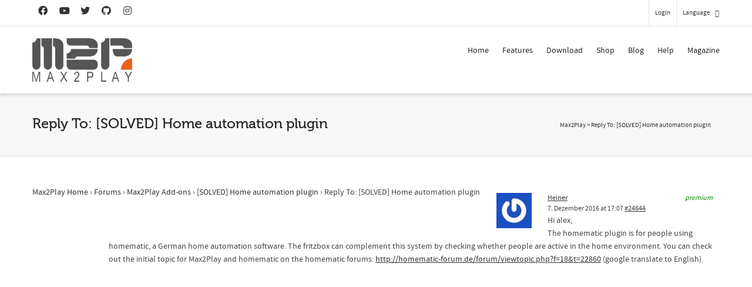

--- FILE ---
content_type: text/html; charset=utf-8
request_url: https://www.google.com/recaptcha/api2/anchor?ar=1&k=6LfZ3MUlAAAAACsn8cBnTKrxqqzyoT8btJu8DFHK&co=aHR0cHM6Ly93d3cubWF4MnBsYXkuY29tOjQ0Mw..&hl=en&v=PoyoqOPhxBO7pBk68S4YbpHZ&size=invisible&anchor-ms=20000&execute-ms=30000&cb=6ejlibrvw4ja
body_size: 48708
content:
<!DOCTYPE HTML><html dir="ltr" lang="en"><head><meta http-equiv="Content-Type" content="text/html; charset=UTF-8">
<meta http-equiv="X-UA-Compatible" content="IE=edge">
<title>reCAPTCHA</title>
<style type="text/css">
/* cyrillic-ext */
@font-face {
  font-family: 'Roboto';
  font-style: normal;
  font-weight: 400;
  font-stretch: 100%;
  src: url(//fonts.gstatic.com/s/roboto/v48/KFO7CnqEu92Fr1ME7kSn66aGLdTylUAMa3GUBHMdazTgWw.woff2) format('woff2');
  unicode-range: U+0460-052F, U+1C80-1C8A, U+20B4, U+2DE0-2DFF, U+A640-A69F, U+FE2E-FE2F;
}
/* cyrillic */
@font-face {
  font-family: 'Roboto';
  font-style: normal;
  font-weight: 400;
  font-stretch: 100%;
  src: url(//fonts.gstatic.com/s/roboto/v48/KFO7CnqEu92Fr1ME7kSn66aGLdTylUAMa3iUBHMdazTgWw.woff2) format('woff2');
  unicode-range: U+0301, U+0400-045F, U+0490-0491, U+04B0-04B1, U+2116;
}
/* greek-ext */
@font-face {
  font-family: 'Roboto';
  font-style: normal;
  font-weight: 400;
  font-stretch: 100%;
  src: url(//fonts.gstatic.com/s/roboto/v48/KFO7CnqEu92Fr1ME7kSn66aGLdTylUAMa3CUBHMdazTgWw.woff2) format('woff2');
  unicode-range: U+1F00-1FFF;
}
/* greek */
@font-face {
  font-family: 'Roboto';
  font-style: normal;
  font-weight: 400;
  font-stretch: 100%;
  src: url(//fonts.gstatic.com/s/roboto/v48/KFO7CnqEu92Fr1ME7kSn66aGLdTylUAMa3-UBHMdazTgWw.woff2) format('woff2');
  unicode-range: U+0370-0377, U+037A-037F, U+0384-038A, U+038C, U+038E-03A1, U+03A3-03FF;
}
/* math */
@font-face {
  font-family: 'Roboto';
  font-style: normal;
  font-weight: 400;
  font-stretch: 100%;
  src: url(//fonts.gstatic.com/s/roboto/v48/KFO7CnqEu92Fr1ME7kSn66aGLdTylUAMawCUBHMdazTgWw.woff2) format('woff2');
  unicode-range: U+0302-0303, U+0305, U+0307-0308, U+0310, U+0312, U+0315, U+031A, U+0326-0327, U+032C, U+032F-0330, U+0332-0333, U+0338, U+033A, U+0346, U+034D, U+0391-03A1, U+03A3-03A9, U+03B1-03C9, U+03D1, U+03D5-03D6, U+03F0-03F1, U+03F4-03F5, U+2016-2017, U+2034-2038, U+203C, U+2040, U+2043, U+2047, U+2050, U+2057, U+205F, U+2070-2071, U+2074-208E, U+2090-209C, U+20D0-20DC, U+20E1, U+20E5-20EF, U+2100-2112, U+2114-2115, U+2117-2121, U+2123-214F, U+2190, U+2192, U+2194-21AE, U+21B0-21E5, U+21F1-21F2, U+21F4-2211, U+2213-2214, U+2216-22FF, U+2308-230B, U+2310, U+2319, U+231C-2321, U+2336-237A, U+237C, U+2395, U+239B-23B7, U+23D0, U+23DC-23E1, U+2474-2475, U+25AF, U+25B3, U+25B7, U+25BD, U+25C1, U+25CA, U+25CC, U+25FB, U+266D-266F, U+27C0-27FF, U+2900-2AFF, U+2B0E-2B11, U+2B30-2B4C, U+2BFE, U+3030, U+FF5B, U+FF5D, U+1D400-1D7FF, U+1EE00-1EEFF;
}
/* symbols */
@font-face {
  font-family: 'Roboto';
  font-style: normal;
  font-weight: 400;
  font-stretch: 100%;
  src: url(//fonts.gstatic.com/s/roboto/v48/KFO7CnqEu92Fr1ME7kSn66aGLdTylUAMaxKUBHMdazTgWw.woff2) format('woff2');
  unicode-range: U+0001-000C, U+000E-001F, U+007F-009F, U+20DD-20E0, U+20E2-20E4, U+2150-218F, U+2190, U+2192, U+2194-2199, U+21AF, U+21E6-21F0, U+21F3, U+2218-2219, U+2299, U+22C4-22C6, U+2300-243F, U+2440-244A, U+2460-24FF, U+25A0-27BF, U+2800-28FF, U+2921-2922, U+2981, U+29BF, U+29EB, U+2B00-2BFF, U+4DC0-4DFF, U+FFF9-FFFB, U+10140-1018E, U+10190-1019C, U+101A0, U+101D0-101FD, U+102E0-102FB, U+10E60-10E7E, U+1D2C0-1D2D3, U+1D2E0-1D37F, U+1F000-1F0FF, U+1F100-1F1AD, U+1F1E6-1F1FF, U+1F30D-1F30F, U+1F315, U+1F31C, U+1F31E, U+1F320-1F32C, U+1F336, U+1F378, U+1F37D, U+1F382, U+1F393-1F39F, U+1F3A7-1F3A8, U+1F3AC-1F3AF, U+1F3C2, U+1F3C4-1F3C6, U+1F3CA-1F3CE, U+1F3D4-1F3E0, U+1F3ED, U+1F3F1-1F3F3, U+1F3F5-1F3F7, U+1F408, U+1F415, U+1F41F, U+1F426, U+1F43F, U+1F441-1F442, U+1F444, U+1F446-1F449, U+1F44C-1F44E, U+1F453, U+1F46A, U+1F47D, U+1F4A3, U+1F4B0, U+1F4B3, U+1F4B9, U+1F4BB, U+1F4BF, U+1F4C8-1F4CB, U+1F4D6, U+1F4DA, U+1F4DF, U+1F4E3-1F4E6, U+1F4EA-1F4ED, U+1F4F7, U+1F4F9-1F4FB, U+1F4FD-1F4FE, U+1F503, U+1F507-1F50B, U+1F50D, U+1F512-1F513, U+1F53E-1F54A, U+1F54F-1F5FA, U+1F610, U+1F650-1F67F, U+1F687, U+1F68D, U+1F691, U+1F694, U+1F698, U+1F6AD, U+1F6B2, U+1F6B9-1F6BA, U+1F6BC, U+1F6C6-1F6CF, U+1F6D3-1F6D7, U+1F6E0-1F6EA, U+1F6F0-1F6F3, U+1F6F7-1F6FC, U+1F700-1F7FF, U+1F800-1F80B, U+1F810-1F847, U+1F850-1F859, U+1F860-1F887, U+1F890-1F8AD, U+1F8B0-1F8BB, U+1F8C0-1F8C1, U+1F900-1F90B, U+1F93B, U+1F946, U+1F984, U+1F996, U+1F9E9, U+1FA00-1FA6F, U+1FA70-1FA7C, U+1FA80-1FA89, U+1FA8F-1FAC6, U+1FACE-1FADC, U+1FADF-1FAE9, U+1FAF0-1FAF8, U+1FB00-1FBFF;
}
/* vietnamese */
@font-face {
  font-family: 'Roboto';
  font-style: normal;
  font-weight: 400;
  font-stretch: 100%;
  src: url(//fonts.gstatic.com/s/roboto/v48/KFO7CnqEu92Fr1ME7kSn66aGLdTylUAMa3OUBHMdazTgWw.woff2) format('woff2');
  unicode-range: U+0102-0103, U+0110-0111, U+0128-0129, U+0168-0169, U+01A0-01A1, U+01AF-01B0, U+0300-0301, U+0303-0304, U+0308-0309, U+0323, U+0329, U+1EA0-1EF9, U+20AB;
}
/* latin-ext */
@font-face {
  font-family: 'Roboto';
  font-style: normal;
  font-weight: 400;
  font-stretch: 100%;
  src: url(//fonts.gstatic.com/s/roboto/v48/KFO7CnqEu92Fr1ME7kSn66aGLdTylUAMa3KUBHMdazTgWw.woff2) format('woff2');
  unicode-range: U+0100-02BA, U+02BD-02C5, U+02C7-02CC, U+02CE-02D7, U+02DD-02FF, U+0304, U+0308, U+0329, U+1D00-1DBF, U+1E00-1E9F, U+1EF2-1EFF, U+2020, U+20A0-20AB, U+20AD-20C0, U+2113, U+2C60-2C7F, U+A720-A7FF;
}
/* latin */
@font-face {
  font-family: 'Roboto';
  font-style: normal;
  font-weight: 400;
  font-stretch: 100%;
  src: url(//fonts.gstatic.com/s/roboto/v48/KFO7CnqEu92Fr1ME7kSn66aGLdTylUAMa3yUBHMdazQ.woff2) format('woff2');
  unicode-range: U+0000-00FF, U+0131, U+0152-0153, U+02BB-02BC, U+02C6, U+02DA, U+02DC, U+0304, U+0308, U+0329, U+2000-206F, U+20AC, U+2122, U+2191, U+2193, U+2212, U+2215, U+FEFF, U+FFFD;
}
/* cyrillic-ext */
@font-face {
  font-family: 'Roboto';
  font-style: normal;
  font-weight: 500;
  font-stretch: 100%;
  src: url(//fonts.gstatic.com/s/roboto/v48/KFO7CnqEu92Fr1ME7kSn66aGLdTylUAMa3GUBHMdazTgWw.woff2) format('woff2');
  unicode-range: U+0460-052F, U+1C80-1C8A, U+20B4, U+2DE0-2DFF, U+A640-A69F, U+FE2E-FE2F;
}
/* cyrillic */
@font-face {
  font-family: 'Roboto';
  font-style: normal;
  font-weight: 500;
  font-stretch: 100%;
  src: url(//fonts.gstatic.com/s/roboto/v48/KFO7CnqEu92Fr1ME7kSn66aGLdTylUAMa3iUBHMdazTgWw.woff2) format('woff2');
  unicode-range: U+0301, U+0400-045F, U+0490-0491, U+04B0-04B1, U+2116;
}
/* greek-ext */
@font-face {
  font-family: 'Roboto';
  font-style: normal;
  font-weight: 500;
  font-stretch: 100%;
  src: url(//fonts.gstatic.com/s/roboto/v48/KFO7CnqEu92Fr1ME7kSn66aGLdTylUAMa3CUBHMdazTgWw.woff2) format('woff2');
  unicode-range: U+1F00-1FFF;
}
/* greek */
@font-face {
  font-family: 'Roboto';
  font-style: normal;
  font-weight: 500;
  font-stretch: 100%;
  src: url(//fonts.gstatic.com/s/roboto/v48/KFO7CnqEu92Fr1ME7kSn66aGLdTylUAMa3-UBHMdazTgWw.woff2) format('woff2');
  unicode-range: U+0370-0377, U+037A-037F, U+0384-038A, U+038C, U+038E-03A1, U+03A3-03FF;
}
/* math */
@font-face {
  font-family: 'Roboto';
  font-style: normal;
  font-weight: 500;
  font-stretch: 100%;
  src: url(//fonts.gstatic.com/s/roboto/v48/KFO7CnqEu92Fr1ME7kSn66aGLdTylUAMawCUBHMdazTgWw.woff2) format('woff2');
  unicode-range: U+0302-0303, U+0305, U+0307-0308, U+0310, U+0312, U+0315, U+031A, U+0326-0327, U+032C, U+032F-0330, U+0332-0333, U+0338, U+033A, U+0346, U+034D, U+0391-03A1, U+03A3-03A9, U+03B1-03C9, U+03D1, U+03D5-03D6, U+03F0-03F1, U+03F4-03F5, U+2016-2017, U+2034-2038, U+203C, U+2040, U+2043, U+2047, U+2050, U+2057, U+205F, U+2070-2071, U+2074-208E, U+2090-209C, U+20D0-20DC, U+20E1, U+20E5-20EF, U+2100-2112, U+2114-2115, U+2117-2121, U+2123-214F, U+2190, U+2192, U+2194-21AE, U+21B0-21E5, U+21F1-21F2, U+21F4-2211, U+2213-2214, U+2216-22FF, U+2308-230B, U+2310, U+2319, U+231C-2321, U+2336-237A, U+237C, U+2395, U+239B-23B7, U+23D0, U+23DC-23E1, U+2474-2475, U+25AF, U+25B3, U+25B7, U+25BD, U+25C1, U+25CA, U+25CC, U+25FB, U+266D-266F, U+27C0-27FF, U+2900-2AFF, U+2B0E-2B11, U+2B30-2B4C, U+2BFE, U+3030, U+FF5B, U+FF5D, U+1D400-1D7FF, U+1EE00-1EEFF;
}
/* symbols */
@font-face {
  font-family: 'Roboto';
  font-style: normal;
  font-weight: 500;
  font-stretch: 100%;
  src: url(//fonts.gstatic.com/s/roboto/v48/KFO7CnqEu92Fr1ME7kSn66aGLdTylUAMaxKUBHMdazTgWw.woff2) format('woff2');
  unicode-range: U+0001-000C, U+000E-001F, U+007F-009F, U+20DD-20E0, U+20E2-20E4, U+2150-218F, U+2190, U+2192, U+2194-2199, U+21AF, U+21E6-21F0, U+21F3, U+2218-2219, U+2299, U+22C4-22C6, U+2300-243F, U+2440-244A, U+2460-24FF, U+25A0-27BF, U+2800-28FF, U+2921-2922, U+2981, U+29BF, U+29EB, U+2B00-2BFF, U+4DC0-4DFF, U+FFF9-FFFB, U+10140-1018E, U+10190-1019C, U+101A0, U+101D0-101FD, U+102E0-102FB, U+10E60-10E7E, U+1D2C0-1D2D3, U+1D2E0-1D37F, U+1F000-1F0FF, U+1F100-1F1AD, U+1F1E6-1F1FF, U+1F30D-1F30F, U+1F315, U+1F31C, U+1F31E, U+1F320-1F32C, U+1F336, U+1F378, U+1F37D, U+1F382, U+1F393-1F39F, U+1F3A7-1F3A8, U+1F3AC-1F3AF, U+1F3C2, U+1F3C4-1F3C6, U+1F3CA-1F3CE, U+1F3D4-1F3E0, U+1F3ED, U+1F3F1-1F3F3, U+1F3F5-1F3F7, U+1F408, U+1F415, U+1F41F, U+1F426, U+1F43F, U+1F441-1F442, U+1F444, U+1F446-1F449, U+1F44C-1F44E, U+1F453, U+1F46A, U+1F47D, U+1F4A3, U+1F4B0, U+1F4B3, U+1F4B9, U+1F4BB, U+1F4BF, U+1F4C8-1F4CB, U+1F4D6, U+1F4DA, U+1F4DF, U+1F4E3-1F4E6, U+1F4EA-1F4ED, U+1F4F7, U+1F4F9-1F4FB, U+1F4FD-1F4FE, U+1F503, U+1F507-1F50B, U+1F50D, U+1F512-1F513, U+1F53E-1F54A, U+1F54F-1F5FA, U+1F610, U+1F650-1F67F, U+1F687, U+1F68D, U+1F691, U+1F694, U+1F698, U+1F6AD, U+1F6B2, U+1F6B9-1F6BA, U+1F6BC, U+1F6C6-1F6CF, U+1F6D3-1F6D7, U+1F6E0-1F6EA, U+1F6F0-1F6F3, U+1F6F7-1F6FC, U+1F700-1F7FF, U+1F800-1F80B, U+1F810-1F847, U+1F850-1F859, U+1F860-1F887, U+1F890-1F8AD, U+1F8B0-1F8BB, U+1F8C0-1F8C1, U+1F900-1F90B, U+1F93B, U+1F946, U+1F984, U+1F996, U+1F9E9, U+1FA00-1FA6F, U+1FA70-1FA7C, U+1FA80-1FA89, U+1FA8F-1FAC6, U+1FACE-1FADC, U+1FADF-1FAE9, U+1FAF0-1FAF8, U+1FB00-1FBFF;
}
/* vietnamese */
@font-face {
  font-family: 'Roboto';
  font-style: normal;
  font-weight: 500;
  font-stretch: 100%;
  src: url(//fonts.gstatic.com/s/roboto/v48/KFO7CnqEu92Fr1ME7kSn66aGLdTylUAMa3OUBHMdazTgWw.woff2) format('woff2');
  unicode-range: U+0102-0103, U+0110-0111, U+0128-0129, U+0168-0169, U+01A0-01A1, U+01AF-01B0, U+0300-0301, U+0303-0304, U+0308-0309, U+0323, U+0329, U+1EA0-1EF9, U+20AB;
}
/* latin-ext */
@font-face {
  font-family: 'Roboto';
  font-style: normal;
  font-weight: 500;
  font-stretch: 100%;
  src: url(//fonts.gstatic.com/s/roboto/v48/KFO7CnqEu92Fr1ME7kSn66aGLdTylUAMa3KUBHMdazTgWw.woff2) format('woff2');
  unicode-range: U+0100-02BA, U+02BD-02C5, U+02C7-02CC, U+02CE-02D7, U+02DD-02FF, U+0304, U+0308, U+0329, U+1D00-1DBF, U+1E00-1E9F, U+1EF2-1EFF, U+2020, U+20A0-20AB, U+20AD-20C0, U+2113, U+2C60-2C7F, U+A720-A7FF;
}
/* latin */
@font-face {
  font-family: 'Roboto';
  font-style: normal;
  font-weight: 500;
  font-stretch: 100%;
  src: url(//fonts.gstatic.com/s/roboto/v48/KFO7CnqEu92Fr1ME7kSn66aGLdTylUAMa3yUBHMdazQ.woff2) format('woff2');
  unicode-range: U+0000-00FF, U+0131, U+0152-0153, U+02BB-02BC, U+02C6, U+02DA, U+02DC, U+0304, U+0308, U+0329, U+2000-206F, U+20AC, U+2122, U+2191, U+2193, U+2212, U+2215, U+FEFF, U+FFFD;
}
/* cyrillic-ext */
@font-face {
  font-family: 'Roboto';
  font-style: normal;
  font-weight: 900;
  font-stretch: 100%;
  src: url(//fonts.gstatic.com/s/roboto/v48/KFO7CnqEu92Fr1ME7kSn66aGLdTylUAMa3GUBHMdazTgWw.woff2) format('woff2');
  unicode-range: U+0460-052F, U+1C80-1C8A, U+20B4, U+2DE0-2DFF, U+A640-A69F, U+FE2E-FE2F;
}
/* cyrillic */
@font-face {
  font-family: 'Roboto';
  font-style: normal;
  font-weight: 900;
  font-stretch: 100%;
  src: url(//fonts.gstatic.com/s/roboto/v48/KFO7CnqEu92Fr1ME7kSn66aGLdTylUAMa3iUBHMdazTgWw.woff2) format('woff2');
  unicode-range: U+0301, U+0400-045F, U+0490-0491, U+04B0-04B1, U+2116;
}
/* greek-ext */
@font-face {
  font-family: 'Roboto';
  font-style: normal;
  font-weight: 900;
  font-stretch: 100%;
  src: url(//fonts.gstatic.com/s/roboto/v48/KFO7CnqEu92Fr1ME7kSn66aGLdTylUAMa3CUBHMdazTgWw.woff2) format('woff2');
  unicode-range: U+1F00-1FFF;
}
/* greek */
@font-face {
  font-family: 'Roboto';
  font-style: normal;
  font-weight: 900;
  font-stretch: 100%;
  src: url(//fonts.gstatic.com/s/roboto/v48/KFO7CnqEu92Fr1ME7kSn66aGLdTylUAMa3-UBHMdazTgWw.woff2) format('woff2');
  unicode-range: U+0370-0377, U+037A-037F, U+0384-038A, U+038C, U+038E-03A1, U+03A3-03FF;
}
/* math */
@font-face {
  font-family: 'Roboto';
  font-style: normal;
  font-weight: 900;
  font-stretch: 100%;
  src: url(//fonts.gstatic.com/s/roboto/v48/KFO7CnqEu92Fr1ME7kSn66aGLdTylUAMawCUBHMdazTgWw.woff2) format('woff2');
  unicode-range: U+0302-0303, U+0305, U+0307-0308, U+0310, U+0312, U+0315, U+031A, U+0326-0327, U+032C, U+032F-0330, U+0332-0333, U+0338, U+033A, U+0346, U+034D, U+0391-03A1, U+03A3-03A9, U+03B1-03C9, U+03D1, U+03D5-03D6, U+03F0-03F1, U+03F4-03F5, U+2016-2017, U+2034-2038, U+203C, U+2040, U+2043, U+2047, U+2050, U+2057, U+205F, U+2070-2071, U+2074-208E, U+2090-209C, U+20D0-20DC, U+20E1, U+20E5-20EF, U+2100-2112, U+2114-2115, U+2117-2121, U+2123-214F, U+2190, U+2192, U+2194-21AE, U+21B0-21E5, U+21F1-21F2, U+21F4-2211, U+2213-2214, U+2216-22FF, U+2308-230B, U+2310, U+2319, U+231C-2321, U+2336-237A, U+237C, U+2395, U+239B-23B7, U+23D0, U+23DC-23E1, U+2474-2475, U+25AF, U+25B3, U+25B7, U+25BD, U+25C1, U+25CA, U+25CC, U+25FB, U+266D-266F, U+27C0-27FF, U+2900-2AFF, U+2B0E-2B11, U+2B30-2B4C, U+2BFE, U+3030, U+FF5B, U+FF5D, U+1D400-1D7FF, U+1EE00-1EEFF;
}
/* symbols */
@font-face {
  font-family: 'Roboto';
  font-style: normal;
  font-weight: 900;
  font-stretch: 100%;
  src: url(//fonts.gstatic.com/s/roboto/v48/KFO7CnqEu92Fr1ME7kSn66aGLdTylUAMaxKUBHMdazTgWw.woff2) format('woff2');
  unicode-range: U+0001-000C, U+000E-001F, U+007F-009F, U+20DD-20E0, U+20E2-20E4, U+2150-218F, U+2190, U+2192, U+2194-2199, U+21AF, U+21E6-21F0, U+21F3, U+2218-2219, U+2299, U+22C4-22C6, U+2300-243F, U+2440-244A, U+2460-24FF, U+25A0-27BF, U+2800-28FF, U+2921-2922, U+2981, U+29BF, U+29EB, U+2B00-2BFF, U+4DC0-4DFF, U+FFF9-FFFB, U+10140-1018E, U+10190-1019C, U+101A0, U+101D0-101FD, U+102E0-102FB, U+10E60-10E7E, U+1D2C0-1D2D3, U+1D2E0-1D37F, U+1F000-1F0FF, U+1F100-1F1AD, U+1F1E6-1F1FF, U+1F30D-1F30F, U+1F315, U+1F31C, U+1F31E, U+1F320-1F32C, U+1F336, U+1F378, U+1F37D, U+1F382, U+1F393-1F39F, U+1F3A7-1F3A8, U+1F3AC-1F3AF, U+1F3C2, U+1F3C4-1F3C6, U+1F3CA-1F3CE, U+1F3D4-1F3E0, U+1F3ED, U+1F3F1-1F3F3, U+1F3F5-1F3F7, U+1F408, U+1F415, U+1F41F, U+1F426, U+1F43F, U+1F441-1F442, U+1F444, U+1F446-1F449, U+1F44C-1F44E, U+1F453, U+1F46A, U+1F47D, U+1F4A3, U+1F4B0, U+1F4B3, U+1F4B9, U+1F4BB, U+1F4BF, U+1F4C8-1F4CB, U+1F4D6, U+1F4DA, U+1F4DF, U+1F4E3-1F4E6, U+1F4EA-1F4ED, U+1F4F7, U+1F4F9-1F4FB, U+1F4FD-1F4FE, U+1F503, U+1F507-1F50B, U+1F50D, U+1F512-1F513, U+1F53E-1F54A, U+1F54F-1F5FA, U+1F610, U+1F650-1F67F, U+1F687, U+1F68D, U+1F691, U+1F694, U+1F698, U+1F6AD, U+1F6B2, U+1F6B9-1F6BA, U+1F6BC, U+1F6C6-1F6CF, U+1F6D3-1F6D7, U+1F6E0-1F6EA, U+1F6F0-1F6F3, U+1F6F7-1F6FC, U+1F700-1F7FF, U+1F800-1F80B, U+1F810-1F847, U+1F850-1F859, U+1F860-1F887, U+1F890-1F8AD, U+1F8B0-1F8BB, U+1F8C0-1F8C1, U+1F900-1F90B, U+1F93B, U+1F946, U+1F984, U+1F996, U+1F9E9, U+1FA00-1FA6F, U+1FA70-1FA7C, U+1FA80-1FA89, U+1FA8F-1FAC6, U+1FACE-1FADC, U+1FADF-1FAE9, U+1FAF0-1FAF8, U+1FB00-1FBFF;
}
/* vietnamese */
@font-face {
  font-family: 'Roboto';
  font-style: normal;
  font-weight: 900;
  font-stretch: 100%;
  src: url(//fonts.gstatic.com/s/roboto/v48/KFO7CnqEu92Fr1ME7kSn66aGLdTylUAMa3OUBHMdazTgWw.woff2) format('woff2');
  unicode-range: U+0102-0103, U+0110-0111, U+0128-0129, U+0168-0169, U+01A0-01A1, U+01AF-01B0, U+0300-0301, U+0303-0304, U+0308-0309, U+0323, U+0329, U+1EA0-1EF9, U+20AB;
}
/* latin-ext */
@font-face {
  font-family: 'Roboto';
  font-style: normal;
  font-weight: 900;
  font-stretch: 100%;
  src: url(//fonts.gstatic.com/s/roboto/v48/KFO7CnqEu92Fr1ME7kSn66aGLdTylUAMa3KUBHMdazTgWw.woff2) format('woff2');
  unicode-range: U+0100-02BA, U+02BD-02C5, U+02C7-02CC, U+02CE-02D7, U+02DD-02FF, U+0304, U+0308, U+0329, U+1D00-1DBF, U+1E00-1E9F, U+1EF2-1EFF, U+2020, U+20A0-20AB, U+20AD-20C0, U+2113, U+2C60-2C7F, U+A720-A7FF;
}
/* latin */
@font-face {
  font-family: 'Roboto';
  font-style: normal;
  font-weight: 900;
  font-stretch: 100%;
  src: url(//fonts.gstatic.com/s/roboto/v48/KFO7CnqEu92Fr1ME7kSn66aGLdTylUAMa3yUBHMdazQ.woff2) format('woff2');
  unicode-range: U+0000-00FF, U+0131, U+0152-0153, U+02BB-02BC, U+02C6, U+02DA, U+02DC, U+0304, U+0308, U+0329, U+2000-206F, U+20AC, U+2122, U+2191, U+2193, U+2212, U+2215, U+FEFF, U+FFFD;
}

</style>
<link rel="stylesheet" type="text/css" href="https://www.gstatic.com/recaptcha/releases/PoyoqOPhxBO7pBk68S4YbpHZ/styles__ltr.css">
<script nonce="jzWhUSiz_fkw5P9mcAoEXg" type="text/javascript">window['__recaptcha_api'] = 'https://www.google.com/recaptcha/api2/';</script>
<script type="text/javascript" src="https://www.gstatic.com/recaptcha/releases/PoyoqOPhxBO7pBk68S4YbpHZ/recaptcha__en.js" nonce="jzWhUSiz_fkw5P9mcAoEXg">
      
    </script></head>
<body><div id="rc-anchor-alert" class="rc-anchor-alert"></div>
<input type="hidden" id="recaptcha-token" value="[base64]">
<script type="text/javascript" nonce="jzWhUSiz_fkw5P9mcAoEXg">
      recaptcha.anchor.Main.init("[\x22ainput\x22,[\x22bgdata\x22,\x22\x22,\[base64]/[base64]/[base64]/KE4oMTI0LHYsdi5HKSxMWihsLHYpKTpOKDEyNCx2LGwpLFYpLHYpLFQpKSxGKDE3MSx2KX0scjc9ZnVuY3Rpb24obCl7cmV0dXJuIGx9LEM9ZnVuY3Rpb24obCxWLHYpe04odixsLFYpLFZbYWtdPTI3OTZ9LG49ZnVuY3Rpb24obCxWKXtWLlg9KChWLlg/[base64]/[base64]/[base64]/[base64]/[base64]/[base64]/[base64]/[base64]/[base64]/[base64]/[base64]\\u003d\x22,\[base64]\x22,\x22NcKUUcK4JcKfwopJwpDCpDgFwrtpw47DlDNuwrzCvkcdwrrDokJAFsOfwpNqw6HDnmvCtl8fwrfCmcO/[base64]/wr/CqWpXDMOaN8K3fEPCv3YcHFnDjk3Dr8ONwqEDZMKLYMK9w49pM8KcL8OZw6HCrXfCq8OJw7QlW8OBVTk/[base64]/[base64]/[base64]/ClsOGw6o1w5zDuMKewpbCgcK8w4PDo8KPw5dZw6LDocO/YG48UcK2wp/DsMOyw5k0KCU9wplSXE3CtxTDusOYw7bCvcKzW8KvXBPDlEwtwoorw5NkwpvCgx7DqMOhbwvDp1zDrsKNwrHDuhbDtG/CtsO4wpx+KADCh30swrh4w7Fkw5VNEMONASd+w6HCjMKww4nCrSzCvSzCoGnCsnDCpRRHWcOWDWdMOcKMwobDjzM1w47CnhbDpcKGAsKlIXjDrcKow6zChCXDlxYFw7jCiw0yXVdDwoJ8DMO9KMKpw7bCkl/CqXTCu8KfVsKiGwxqUBI1w4vDvcKVw4jCmV1OYQrDixYXHMOZehVlYRfDtmjDly4swpIgwoQNTMKtwrZNw5scwr1CXMOZXVUJBgHCs2jCsjsMYz43bDbDu8K6w6wfw5DDh8Otw4VuwqfCi8OPaypQwpnClzXCg3NuW8O5V8KXwrHCrMK1wobDq8OVQlTDq8OTRV/Dihdma1B+wqdNwoIQw7jChsKlwrvCmcKMwr03XwTDhXE/wr7Cg8KVTxVQw5xVw6dVw5PCr8KLwq7DoMOoSylhwoodwp1faVHCr8KKw5Mrwpt4wqp5RTTDlsKYFjYeCjnCnsKIEcO7wp3DtsO3W8KUw68fH8KOwqwIwo3Ds8K+WjIewpo2w6lOwokiw5PDkMKmfcKTwqJZUy/ClGM5w75RUx4owogVw5fDgcOLwp7Dq8K6w4wHwq5tVnrDmMKWwpTDqFLCscOVV8Khw7bCsMK4UcKyOsOJbzvDu8K9dijDr8KZJMOtXnvChcORQcO5w7wKcsKCw7/Ch11QwqdkOAxNwrHDhlvDv8O/wrjDvcKJNC9Iw77DisOaw4fCgz/CjBlswoNFVcONR8O6wrLCvMKpwpDCs13Cn8OOUsKUC8OYwqzCgDVyWXBDbcKWXMKtK8KUwo3CmsO7w7QGw45Aw4vCizA3wp/[base64]/GMKYLgvCr8KrNiQyY8KhPg5lw4lpQMK/[base64]/DgRRKwpZTwq5tLmhxwrzCvMKLGcOoRXzDomMVwoPDlcOlw5TDilNmw4LDs8K7cMK7XjZxRjfDr10MS8KTwo/[base64]/DvwjCk1zDj0rDsnbCmyLClsKTMsKnFMK9FMKvdFbCsX9vwo3CsEEAA25BBRPDi07CiBHCg8KAYnhAwoJ1wrpbw5HDisOLWmoyw4rCicKTwpDDr8OEwpLDvcO3W17CtQI8I8K/wq7DgXEgwrFZRkvCpgt6w5DCqcKkXRnCncKbb8O/[base64]/w7/[base64]/[base64]/[base64]/wqjCgMK4XMK2YVljUcOvw5VneMK/esKNw7YKMiQVYsOgBcKqwpBiS8OoVsO2wq9vw5XDhQzDm8OEw5DDkiTDtsOzFmLCocKgC8KPG8OlwojDoARzCsKawprDgMKkCsOswroTw57Clgt9w4Eab8KcwpXCksO1H8OwSXzCk0sKdQREZAvCpkvCpcKdYA0dwp/CkFRBwr7Cq8Kqw7nCuMOvLETCpm7Diy7DrGBoMsOfBCkhwqzCmsOBDsOYOEIOUcK6w7YVw5vDncOEd8K2bnXDgxHCqsKbPMOtD8Kzw6AVwrrCumw/AMK9wrYOw4NOw5Nfwphww4USwqfDhcKtBFTDq18jQCnCq3nCpDAMXSo8woUMw4LDssOSw68JasKcJhdTP8OGSMKRVMKiwoxPwpdKZcKHAUd3w4HClsObwoTDijZWQ2TClR9KCMKsQFLCu1vDmFXCoMKzW8OHw6fCj8ORGcOPb1/ChMOqwrF4w6NNeMKmwrbDnD3DqsKhVAQOwr0Dwr3DjD7DijvDpAINwoYXPzfCmcK+wrHDgMKBZ8OKwpTCgAfDrTptQwTDvhUvN31PwoDDjsO4D8Onw4UOw5/[base64]/XcOnPyjCgcOgw65xwqzDkcOCwrLCs8OdTgDDqMK3NcO4dMKAG3XCgC7DqsOuw7PCrsOxw5lMwoHDv8KZw4XDp8O5UFZJEMKpwqMSw43Cp1YlYmvDmVwTRsOCw5jDqcKcw7ABQMK4FsOZbsOcw4jDsR1oDcOYw5DCtnvDq8OIZggYwr/CqzoNHsOgUnvCqsKxw6s7wokPwrXDoB1Bw4jDnsOtw6bDljluwpzCkcOZW39ewpnCm8KYcsKLwpVbU0thw5MCwrPDjVMuw5jChhVzURDDl3TCqwvDj8OWBsOfwr8UZiTChz/DkgfCoDHDmkM0woxjwrhjw7PCpQzDsRXCk8OUbynCjFjDkcKUGsKFfCNwFXzDp20owpfClMK6w7zCnsOMwpHDhxTCpmTDr1rDrznCkcKFVsK7w411w65kc2dqwq/[base64]/[base64]/ChxPDu8KeXGQswoM8wr3DpFAMJ8OeMyDDoQMjw4XCiGobR8Oww7/CkX59dznCn8ODTDsrcR3CskZNwqRZw7hwZkVqw4sLBsKfX8KPJRY3Lkd1w6fCocKgWTXCuy4cR3fCuGlgHMK5NcKzwpM2BGU1w4U5w5/DnmDDrMKhw7MmTFzCn8KbTkHDngs2wp8rNwBVVQZlw7LCmMOdw5PCtcOJw4HDt3DDh0RWX8Kgwr9wSsKSb1rCsXlrwpDCt8KXw5rDl8OPw6jDiAHClgPDlcO/[base64]/DphXDjsOBwp4MXC03w4w6wqBbw5PCu2HDrCMHAcOFewoNwrPCuR3CtcOFDMKtLMOZG8K2w5XCpsKcw5Q7Ditbw5XDscOyw4vCjMK/w6YAOcKWccO5w4hjwo/DvUfCpMKRw6fCuFDDoH9SHybDscKawoETw6TDgxfCpMO2eMKOHsKFw6bDqMODw6h1woDCpxXCt8Ksw6bCjW3CmMOtGcOoEMOKThXCtsOEQMKsIEp0wpRYw7fDsG/[base64]/XwPCgSPCi8O8fxbCr2TDm8ORw7pqJ8KzQ8KAcMOyDQXCo8KOZ8O7FsONZ8Khwr/[base64]/DkQnClBIrDybDrUPCqz8Zw4pmwrlORDjDnMO8w7LDk8OJw4kWw57Dg8O8w5wawo86RcOSE8OcLsO+bMOSw7LDu8OQw4XDh8OOEmoAcxhuwrvCscO2VG/Co3ZJMcOJKsO/w5PCjcKAJcOVWMOrw5HDlMO0wrrDvMOMCA9Xw55owrhDN8OMHcK4YsOVw55JNcKpI1LCn1HCmsKAwocKTXLCjxLDhcKaaMOuVcOaMMK7w6MCPcK+dAY7SxnDsE/DtMK4w4RnO3PDhidJVn5BUB0xZcOiwqjCn8O5UsOlaQ4pHWnCtsOxL8OXJ8KAwqMbQMKvwplNPsO9w4c6MFhQHEdZKUh+FcKjK3LDrB3ClTFIw4Fiwp/Ck8KvIE0vw5FoTsKZwp/CoMKDw5/Cp8OZw5HDs8O7E8OwwqMUw4fCqVbDp8KCbcOKA8O+XhzDuVFkw5MpX8OcwoHDp1VdwosEaMK/[base64]/Ds8KbH3IZXwfDlWbDvMOZwr8LwovDk8Kgwq44w4A2w7jCv1LDtsOGa3rCmXjCsEVNwpfDqMKVwrh4S8KDw5/Ct1Q8w7jCiMKPwpAPw4PChk5HC8OPawjDlMKBOsOyw6AWwpUxWl/DqsKcBR/CpmEZwrYoEMOywqfCo3vCr8KiwpROw57DkBs6w4EGw7vDvzfDpn/Do8Orw4fChDnDjMKDwoHCtcOPwqItw6/CriMWSwhuwoBQZcKKP8K6PsOjw6BmXAHCgn/DqS/DisKKJG3DgMKWwofCrys5w4nCkcOiRTPCoEQVc8KgQVzDhFhIQHZZNMK8EU0EGVDDgW7CtnrDr8KowqDCq8OSaMOTPFnDhMKFX2VgN8Kyw49/OB7DtFlbEMKSw6DCjMKmS8KPwoXDqF7DnMOuw7wOwqzCunbDlcOBwpdZw7Evw5zDncKRAMOTw5NfwozCj0jDvhQ7w6/CmVnDpwzDrMORU8KodMOqW1B8woQRwoI0woXCrwRJZVU+wpx2d8KHOFZZw7zDoFhfLA3CiMKzdMOXwrBfw7DDncOrdMOVw53Ds8KMPADDl8KXPcKww7nDvkFTwpIww6DDpcK9eU0qwovCvh4owp/Cmn7CuUIPcFrCmMKCw4jCnT9+w5bDuMKzd0Fjw4zCtioNwoTDok4gw6zDhMKXY8KEw6J0w7sRUcO7Eh/DkcKiYcOwOSfDkWMVFjNBZ1bCnFs9QlzDl8KeUVYxw4ZHw6MsG10YD8OpwrjChBXChcOzQhbCvcOsDlAUwoliwqFvd8OtSMOXwo8zwr3CtsOtw7QJwoZgwpE5Rn/Dk1zDpcKrDnUqw7jChBfDn8K4wppVc8Otw6zChiIgVMOCfE/[base64]/[base64]/DmSzCkcKUdcOZOmnDnMOga8KEGsKkw57DsQE0ASfDimIvw794wrjDrsKUbMKWO8KwM8O7w5zDmcORwpRTw7Etw5PDvyrCtTUVQGVOw6gyw5/Cuj15DWIVcAdcwrdxWWpIAMO7wpzCm2TCshwOU8OAw6Z5wp0owrTDocKvwr8pMWTDiMOkDBLCvUsNw4J6wrTCm8OiU8Kew6hrworCs0QdO8OawpvDvjrDqkfDpsKyw5Nlwo9CE1VMwo/[base64]/w7IWwp/[base64]/DrklQfyZeTcKyYcOSw7vDiMOww4oBB8OVw7XDrcOKwq06BEcrXsKIw4poB8KaBhLDp2vDgUALVcO0w5/[base64]/DksONw7LDosOwwrzDpcKBw57Dqk/DjikgwpJ2wpjDoELDocK+JV8wCzESw7sDHix7wqUfC8OHGj55eyzCv8Kfw4DCusKWwptqwqxewodjWGTDsHjDtMKtSiZ9wqpPXMOKUsKIwrY1TMKNwokiw7tlHEsUw6I8woAaXcKFHCfChW7CriNUw4rDscKzwqXCmMKfw6PDmijCj0TDpMOeaMOXwoHDhcKKN8Kgw7/[base64]/ChEfDjlwywqRMwqVrfA40GsOWwrclHA/CtFLDo0APwpJyUXbDisOmCFbCuMKwQkfDrMKywrdNUH53ejQdLyPCnsOCw5zCsGXCiMO3S8KcwpEcwodxS8KLwoF/wrLCm8KHAMOywo5Mwq8SQMKmJsK2w7UqKMK4E8OzwpFwwoIpUjRWWE95WsKNwozCiHDCqn5jFU7DkcK6wr7ClMOGwovDm8KwDyICw4w9N8KECVjDmcOFw4BXw4XCpsOnEsOEwqLCq30Gwp7CqMOuwrlDDTpQwqDCscKRQgBsYmvCiMOMwo/Ckhl/KsKRw6vDpsO5w6jCtMKENSXDukfDssKZOMOtw6VuW08kKzXDpUE7wp/DtnJYUMOwwovCmcO8ewk6w70Nwq/[base64]/[base64]/d2QmwqzDpsKtSW/ClsOlw7t3w7JMP8KFKMOQOcKGwqZKTcOYw6hqwo7DnmIOPDJ3J8OZw6l8a8OaaTAPNX4BD8KfQcOBw7JAw5MBw5AJIsKka8K+A8OWfXnCihUdw7B6w53CkMKAaQ0Ub8O6wpFrI1PDri3DuQTCrWNGLCDDrz4tcMKvMMKIQ1LCnsOjwoHCgV/CpcOiw6E5LjdSwoRPw7DCu0x5w6LDngVRfjnDt8ObLSZAw5ZwwpEDw6TCjSRGwqjDj8KHJVYRAUp6w4UZwp3DmUpuUsO2TX0yw6/ChMKVVcO/JyLCnsOvG8OLwqrDp8OEDTVBeVMPw6HCoA8xwqvCrcOww7vChsOTHQLDiXNybCobw5TDtcKqcDQjw6/[base64]/wqfCs8OlwoIyWsK7wqluw6bCn8OEIsK1w6YIwqg4cl9UVDUlwovCicKec8KjwoUEw7rDmcOdKsOvw5LDjhnCozTCpDUQwrl1KsOtw6nCoMKXw7/Dk0HDkjobQMO1IiAZwpXDocKvP8OZwoJLwqE1wrHDrCLDu8OcAMORdGRlwoB6w6hTYUoawo1fw7nCpRkow5hpWsOTw5nDo8KgwpAvScO8TAJtwo0xfsOcw7vClBvDtnALCyt/w747w6zDr8KJw7XDicKqwqfDl8KjccK2wqfDtntDJMKwYMOiwop6w77Cv8OqXmfDg8OXGjPCgsOND8OmJiB/w4fDkQjDlGvCgMOkw5/[base64]/w5lqw6h2bSpGFMKxNgTDhB/Cq8KHeMOdM8K9w7TDm8O5LMOzw5p0BsOwSxzCrzwVw60lXcO9fcKkbWo0w6YTM8OwH3fDiMKUBBTDl8KiNsO9bUDCqXNJRwDCsRvChnpqCMOAT2Nnw7/[base64]/Dv206wo5aXcO4KsOXXHR8bsODwpDDsXpFXsKseMO5RcONw6Efw4Nbw6XCg3kdwoJlwpLDny7CrMOTVyTCqx4/woPCtcO3w6dvw5pQw6hiLMKEwpRgw6bDkHrDvU9kalt5wqfCqMO6ZsOvesOSScOXwqfCtnHCrFDCmsKCVE4kcH/DuUl9FsKsXx5KWsKEFsKpYWoEEAAlUcK/w6ALw4Jyw4XDkMKzPcKaw4cuw5/Dr2klw7kEf8KywqR/S0Mzw5sgYsOKw5hTFsKnwrrCqMOLw5NFwo86wpl2eUYZOsO1wqo/[base64]/wqcBw7rDtcOHPcK9w7rCjsOoaBEIw6/Cpk/CkhvCjVfCvT7ClG3CiV9YRyc7w5N3woTDiBF/wpnCgcKrw4bDhcOfwok7wp43HsO7wrJ5MhoNw4BnNsOPw755w5k8FGZMw6YjelvChMOkZHt6w73CoyrDpMKaw5LCv8KhwonCmMK5QMKnSMKfwoEAKF1rCyTCnMOMacKIScOyEMOzw63DgD/DmTzDoF4BZH56Q8KFXhrCiAbDgk/ChMOCI8Ojc8O1wogPCAzDpsOjwpvDlMK6DsOowrBuw67ChWbCog1dEFh/wrTDoMO5wqjCh8KPwrAdwoR3McKwRV/[base64]/CosOlwq7ClcKlVMKnElTClBhKwqPCu8OZw7bCmsKvHBTDhlkzw4/CrsKaw6BFWz7CkDQLw696wovCqCVnHsKGQBHDs8KIwod/bSJ+dMKgwosFw4vCgcOjwrkhw4DCnSoqw6IgN8Otf8OEwrtMw6TDs8KkwoDCnkZGKSvDhAtzdMOuw7jDuWkJOMOgMcKQw7/CniF+OADDrsKZIzzDhRAqKsKGw6HDhMKFYWXDp3rDm8KMKcOrH07Dn8OHdcOlwq7DvF5mwq7CosOiQsKqY8OFwo7Coildaz/Dk0fCjxt2w6kpworCvMKmJsKeZ8KQwqdxJ2JXwrPCtcK4w5LCrcOhw6sGCgFKIsKQKsOgwp91aElbwqRhw5vDssOuw5Y8wrDDphZ8wrDCmEMzw6PDv8OTDSPDgMKtwoVdw7nDr2zCo3rDjMKrw5BJwo/Ch3bDk8Oxw6UoUMOSd1PDlMKPw79yIMKYM8KfwoFfwrEDC8OEw5U3w58aURvCryAgwoJ1fjDCphF0GifCjg7CrXUKwo01w5bDo11PUMOPB8K0GR/DocOwwqrChBVkwp7DlsOCOsOdE8KEQGscwoTDg8KAJMOkw6ILwodgwo/CqgvDu20zcQQRcsOXw7s0H8KHw7HCrMKiw5I/YwViwpHDmhvCqsKWTgZkKmvCkDTDiRwJTEh6w5/[base64]/DiDrDk8KoAG7Dvz7CvzzDsFlDwqBzw4tGwpzDjjE7wr/Cu2Z3w7vDkyzCoXHCnCLCp8KUw6glw4bDj8OUDxbDuCnDrzdjUUjDusOUwp7ChsOSIcKFw6kJwpDDrT4Jw7/DoGIDYsKUw7TCo8KkAcKqwoYbwqrDq8OLRMKxwrLCpDLCucORHnhbVSp9w5rCiRjCgsKsw6BHw4PCkcKDwpDCuMKtw4A0JSdiwrcIwr0tCQQXScK/[base64]/w6rCqWbDgsOJK8O2wq5cCj4tDV1pNTsFw6LDlsKvWUtpw7jDqy8AwoEwacKuw5rCiMK2w4vCsBsqfDk8TTBTS3VXw6DCgy4hL8Kww7UVw57DpRFYd8OaGsKYR8K9woHDlsOCVUMFSw3DkSNza8OdLlXCvAoJwp7DqMOdbMKYw7PDvGjCtMK/wrJNwqg9csKMw6fCjcKbw65Ww4jDo8K0wovDpiPCqRDCtGnCsMK3w5fDphjCiMOSwrTDkMKaBB4Zw7F+w6FPc8O7RAzDisKDZSrDrcOLKm/ClwPCu8KaLsOfTAMjwpXCshoUw7UHwr4GwoPDrC/DnsKpKcKNw58ObA8Tb8OlQcKrZEDDsXlvw4MnYj9Dw4HCrcOUaEbDvW7Cn8KoXH7CpcOyNQ0nA8OBw4zCmjEAw5PDmMK/[base64]/CsMKmDABvJMKoNcOgJcKrIBRSCMK3w5DCnSnDusOqwplXMcKZY20ra8OIwpTDhsOoUMOkw4QfEsO9w5MDcFfDhWfDvMOEwrg/asKtw68rMQABwqU8KMOVFcO1wrdPYsK1ABEMwp/CqMKnwrl1w4fDuMK0HH3Cpm/[base64]/CmCfCvMKMPcKzw5gjw4vDoxQBUz7CpcKaNkhBOcOoIjsdAjfCvRzDq8OOw43DmzsTISQSNj3CoMOZa8KGXxkawroPLMObw5duGcOqBsKxwptCBVlawofDgsKffTDDrcK7w7J1w4vDmsKYw6PDvnXDncOhwrYeE8KMX1DCncO4w4bDgT47GMOEw7hkw4HCrS0iw4/DqcKDwpbDmMKPw6EFw53ClsOqwqpsHjVhIG8OSSbCrRdJPy8mVC5VwpM9w5xcQsOJw5oHNTDDpcOYAMK/wq4Tw4AMw6DChsKWZShoH0TDixU1woDDlVwcw5PDgcOIbsKbAiHDm8O1TF7Dt0oIcUHDicKHw7AyZ8OpwqcUw6t3wq9fw6nDj8KrdMO2wpMEw6oqa8OnAMK4w77DhsKLSm5yw7TDn203Xkd/CcKeQyV5wpnDoV7CuSslVcK0TsKUQB/[base64]/[base64]/[base64]/CmMOqTlR5w57Cixwsw4plHhDCtBFqEsO3wotyw57CmsOcdsOnEj7Dvl5AwrDClMKnN0BTw6/Co0Quw6rCuHbDp8ONwoA6AcKtwqJGBcOCEA/DixlJwoRSw5kXwq/CkhjDucKfAXHDpxrDhyzDmAjDhmJ4wrh/fV7Cp0TCjAUUJMKiw4LDrsKNLznDpA5Yw5DDlcO7wo9gKX7DlMKySsKDDMO/wr5tBRPCs8OyYDXDjMKQKGlsTcO1w6PCpBvDi8KNw53CgjzCjwEGwo3Dq8KWCMK0wqPCu8Okw5XCoUvDgyAuE8O7J03CoGDDq20nQsK7KDMPw5cQDBFNe8KGwrjCkcKLIsKsw6/DowdHwoAkw7/CrQvCq8KZwrRGwofCuAnDhT3Ci0FuZcK9A3rCnlPDoiHCqMOcw54Dw5rDh8OWBCvDgCtiw49TcMKEEE3DgAUmRWzDo8KqXmF/wqdtw7BcwqoIwpMwQcKzAcOdw4Eaw5YBJ8K1SsO3wpw5w5jDu35xwoJNwpPDu8Kmw5TCgAxpw6DCosOgL8K+w4/[base64]/DuyXCgzbCkcKeOx/DsTzDsElmwpTCgF0NwoQ5wpvDu1/DlnxpfEzCoF8uwovDtWXDoMOQWGDDpElZwrdyB1jCn8K2w5IJw5jCoCoDBAcPwoAzSMOYQlbCnMOTw5E4XcKfHMKzw7UBwq9WwqRlw5nCh8KDVmPCqwTCtcORcMKEwr0ww6nCkcOQw4PDnQjCg1PDvjw8GcK2wrR/wq4Tw5Z0UsOodcOBw4DDpcOfXC3Cl3/ChcKjw4zDtV3Dq8Khw59Cwrd4w7w5wqtPLsKCAkXDlcODfW8KGcKBw6kFegJuwpwLwpbDgzIeX8OSw7EWw5UrasOqBMKKwrvDpMKWXiXCp3/Cl3PDocOGCMO3wpkBAXnCnDDCrMKIwpPDt8KSw7XCkn7ChcOkwrjDoMOPwoDCtMOgIcKpf3MmNSTDtcOew4fDgwNOQwl9GcOfK0A7wr/Dgj/DtcODw4LDi8Omw6bDvjHDoi0ow7HCoTbDiHUjw4XCtMKiccKUw5DDtcO1w5hUwqViw5PCn30xwpRaw4lfJsKqwpLDtMK/LsKwwqvCpS/Ck8Kbw4rCrsKBfFvCrcOjw7tHw5NOw5J6w5Mdw7jCsmfChcK9wpjDpMK8w4PDkcOLw51nwrvClgbDl2wTwonDgAfCucOlHSpATVTDnlrCr3MKWkZDw4XCgcKowqLDrcK3McOBHSELw5Zlw4R/w7TDscOaw4JdD8O2W1U+EMOcw682w6h7Txh6w58dVMOJw7APwqbCtMKOw4Q1w4LDgsOtZ8O2csK4WsKVw77DicOYwrY+aBEaVEQcVsK4w4vDuMKiwqjClsOvw7J6wq5KamwmLi3CrB0kw44KIMKwwq/CoTrCmMKpUR/CgcKJwq7ClsKIAMOow5/DssOzw5HCpkjCr0QcwoHCtsO4wqoiwqUYw4nCrMO4w5hmUMKqEMO7XcKzw63DqSA0QB5cw6LCvihzwpTCtsOjwptkHMO9wohKw7XCtcKewqBgwphoOCJVBMKzw4l4w7h8bAnCjsKeBT5jw65NFhXCnsKDw68WZsK/wonDvFMVwqszw6fCuEXDk0tDw4LCmjgcERt3PXQzWcKrwrJRwpsLZcKpw7EGwocbZQPCssO7w7hPw7knFcOtw7DDjiQiwpbDuFvDogdTJk8Pw6UmasKILsKew4Etw58rEcK/w5bCtmPCjG7CocOnw53DoMO/VgrCkA7DtgQvw7Agw71QMlAlwrfDvsKiJmx+UcOmw7J6MXw9w4VWHjnCvnVXRcKAwpYvwqJCPMOjacOvaTIuw5zCuz8KV1INAcOnw6cMWcKpw7rCgAEPwoHChMOcw5Ntw648wpnCqMKUw4bCm8OfCjHDnsK6wpoZwo5/[base64]/CsS3CiyQbw7wiw4Ayw4nDpsK3wonCn8OyNAvDu8OWZWgaw4h1wod9wpBww5MNElkKw5fCiMOtw4DCk8Obwr9AckVIwpAAZH/CsMKlw7LCvcK5w78lw5UgXAsREnMsflJKwp9jwpfChsK+wpfCqBTDtMKpw6PDnFlow5B3w4Jdw67DkAPDgcKxwrnCpMOQw6TDoiFkRcO5ZcOAw5IKcsKTwqTCiMOUY8O5YsKlwojCuykPw4Faw5DDicKhF8KyNG/CpMKGwooQw73CgcKhw5TDtGNHw6zDl8O5w6kIwpHCg1pIwrItCcOjwpnDpcKjFSTCq8OgwotuZsOxW8O/w4TDp2rDpXs2wrHDmCVhwqx3SMK2wq0WSMKpcMO4XkI1w6o1bMOvdMO0PcKbYMOEY8KFQ1BUwqt1w4fDn8O8wpHDnsOaJ8OZZ8KaYsKgw7/DrwU6MMORHMKBSMKxw5cJwq7Ct1zChS9+w4dxb1HCmVVQHnbCocKbwqsPwrdXP8O9L8Oxw63DtMKTJlvCuMOzbMKsbycAEcO/aiJcA8Odw4A0w7bCmD/DmBvDtSFsKF4SSMKQwp7DsMOlT17DucK1MMOZDMO3wqXDmA0vcAhcwo3Do8OVwpVOw4TCi0zDtyrDuEcSwoLCnk3DoADCq2kFw68UCXtwwojDgHHCgcOAw4PDqXXDl8KXBsO8M8Onw4YedDwyw4FKwpwEZyrDtF/Ch1nDvBvCkAjDvcK9DMObwogNwozDqh3Dk8Ksw60uwpbDsMOUVSMRJcOvCsKqwrIpwr8Xw6QYNm7DjB/[base64]/Dqwc6aUNqNFIKwohubcOXwqZ7w4RTwobDiSfDuXNyLgJMw7HDkcO4DwQOwoTDlsKxw6DCmsOZLRjDr8KbbBbCmGnDhAfCsMK9w6zCoCtcwogRahBIPcKRBHvDrUd7AmLDrcOPw5HCi8KGIDPDnsO8wpctK8OBw6jDo8OJw6fCs8KSRcO/wpl3w7ITwrnCp8KRwr/[base64]/Dp8OINHTDtMO1w4lxf33DoMK7wr7DpBLDoUnDkitjw6XDvMOycsOyWMK7TH7DqsORUMOWwqPCgzTClxpswofCmsKuw67CimvDpSfDlsOdP8KcX24eMcK3w6HCg8KawoUbw63DjcOfdsOqw55vwrIYXgfDocKxw5N7fydowrpyBhrCuQ7CgR/[base64]/ZT8iwrnCicKQb8KDw47ChsOtGhQZbX9uIMOKa2nDmsO8BHHCn3YLcMKcwrvDusKBwr1XXcKoVMKEw5ERw6k1SCvCvcK2w7zCqcKaShoHw5w5w4XCtsKyVsKBE8ODY8KrH8KUC1o/wqQ/[base64]/CmRjCgsKWw702wqF9A8OTBgzCsC9ywq/CgcO/wovCsi7Cn2gFQ8K5YsKsFMOlLcK5L0HCpisQITkeSGfDjDtTwpXCnMOAXsK+w5IgfMOINMKNDMKfXHR1TyZjDC3DiF4zwqRRw4vCmV0wU8O3w5bDt8OtS8K4w7pjLmMrOcOYwr/CmhrDuhPClsOGWk5DwoYVwod1UcKSdGHDjMONwq3ChBXDpxlhw6PDphrClgLCt0YTwrHDrMK7wr44w41WOsKqbjnCs8KmJMKywpXDgxBDw53DjsK6Jw8wYsO3EkIbbcO5RWjChMKjw5vDnTgTMRJdw7TCrsOiwpcyw6zDqAnCthJkwq/[base64]/w7nDkT1Sw71nAcKMw5EBJVbDvA9KPGxDw4YhwoscQsOiND8FUMK3dm/DvlU/[base64]/DssKOZETCkGXDp8KFFcKibMO1wr88UcOYN8OyLUzDuHV6IcOWw4zCviwNw67DosOydMKqesKGBjVzw6pywqdRw6ULBgMZfmjCkwzCkMOSIAY3w7DDrMOPwoDCgSB/w64swq3DhU/DoTAXw5rCpMOtMcK6CcKRw6M3AcOswq5Ow6DCksK7MSoRUcKpHcKGw7TCkl58w6NuwqzCjzbCn3RvbcO0w7gjwplxGmLDp8K9YFzDnWtJOMKDHHbDp33CsF7DpAdPfsKoeMKww5HDnsOjwpnDpsKYR8KCw7fCiUPDijvDpCRhwrBFw7B8wolmOcOXw63ClMOoXMKFwp/DgHPDhsKoRsKYwpjCusOZwoPCnMOFw50JwqM6w6kkGCLCtlHDkjAyC8KAf8KGZ8O+w4rDmx96w7dUZQ3ClBsEw4EoDgPDjcKmwo7DvcKFwqPDnRVbw6DCvMOBJsO4w7tBwq4TZsKlw5pbZsKqw4bDhVXCi8OQw7/[base64]/DnzzDs3pKw7INdMK7ZcKVZhErwqvDtCvDl8OAMErDkkhKwoPDscK4wr9VLMOccAXDisKwTDPCqC1SBMOoGMK4wp3Ch8KWY8KAEsOEDXpWwpHCvsKUw43Dr8OYfATCu8Oywo9pL8KwwqXCtcKSw4kLDE/ClMOJUDQJCjvCg8OAworDlsKTQU8MLMOKAcOSwrwtwphbXHfDq8OLwpVRwpbDkUnCsG3DlcKpcsKtfTMCGcKOwpB1w6/CgijDsMKwZcOrWhDDrMKff8K9w7Q5XDEDNUpyTsOWfHvCg8OsZcOow4LDlcOkDcO6w45qwpXDncOZw4shw6Y0PMO3dzN4w61gb8Oqw6pFwoURwq/DicKdwpfCkC7Ct8KsTcKDOXR5fU1zWcOHasOjw5Rpw5HDoMKIwo7ChsKEw4vCgmZZRRMjGjEYQA15w5LClMKhEMKHdzjCv2/DlMOHw6zDtTrDtsOswolRNEbCmw9xw5JYBMOYwr02woNmM0TDm8OaAsKuwpFMZS0mw4jCrsOPNinCncKqwqTDvwvDlcKYCGERwqxJw4U5XcOwwqt9YEDCg1xcw7YbAcOYIXDDuR/ChyjDi3JFBMK8EMKydcKvDsKFcMKbw6NTJXlcaj7CqcOedyvCusK8w6/Dp1fCocOUw6c6ZlrDokbCl3pSwqoYQ8KkQsKlwr9FXWIVTMKIwpt9JMKWVy3DgzrDtBULKRcWfMKcwoV6Y8K/wpESwqg6w6fCjw4owqp/BQXCkMOpWMOoLjjDoylvDmnDj03CjcK/c8OXCWU5T1vCpsOuwqPDmXzCgjggw7nCmDHCn8OOw6PDpcOlS8Osw5rDrsO5SiYtYsKDw4TDnGtKw5nDmlzDhcOuIn/DkXNGCmomw7jDqGbChsKPwoDDkn9/wpQsw5JSwqowXBvDjk3Do8Kxw4HCscKNf8K7BkxgejvDqsKANy/DjW0Swq3Cinhow6wXBgc6fBAPwrXDoMK3fAMMwozDkWYbw4pcwoXClsO/JhzDt8KIw4DCvlTDqkZTw5XCvMOAEsKDw5PDjsOPw5BNw4FyMcOaVsOcH8OAw5/Cr8Kyw7HDmGrDvz7Dq8O9Y8K6w6vCoMKPe8OKwpkPBBTCiBPDoEtZwqzCuQp6wovDqcOOIcOkVcOUOx3DqELCqMOPLMOEwqdVw5zChsKFwqjDlEg9OMO3U2/[base64]/[base64]/[base64]/wpUvMMO2w68zw5BiJ8OdMzbCjcOmw6EDw6fDiMOQFsKewoFkbsOXaHfDvGTCiXjCj0RTwpEdejQNIQPDvVkLK8O7wphiw7/CusOBw6nCpFcCHcOKRsOvQU5AEcOLw6YNwq/CpRxVwrB3wq9lwp7CuzcIPRlQOcKKwpPDlz/Cu8ObwrLCtC/Dr1PDm106wp/DvCYKwqHDq2YPMMOURBI2E8OoecKOG3/[base64]/W1DCtCkfTsOUS13DuMKMXcOVwpomRnHDscK/[base64]/Qg/[base64]/Cj2zCi0w7w4XDuMKdHDHCqQEsX8KzC8Ofw4TDnwA5w5wXw4TCjhpgI8O/wo/Dn8OowpLDocKwwodxJMOswqAbwqnDqTd2XxwgC8KOwrfDocOLwoXCl8OIPWkMX3RcL8Kjw4xYw40KwqrDv8OZw7rCm1d6w7J1wpnDrMOmwpDCl8ObCjE8woI2MEc4wq3DqkVuwpUIw5zDmcKVwogTH3A4dMOFw4J7woUeZDJNS8O7w7AOPXI/eTPCvk7DkBs7wonDmU7DocO0en41TcKqw7vDpiLCvgImIjLDtMOBwoo+wqxSCsKYw5rDp8KHwq7Do8OZwrPCusO+esOcwpTCnRLCo8KKw6ISf8KxFQl3wqzCj8OCw5bChFzCkUh4w4DDl0g2w6ldw47CvcOiGA/ChcO2w5NawobCjXApU1DCujPDsMKhw5fDusK7CsKWw6R0PMOsw7HClcO+bk3DkXXCmXJNwo/ChjPDp8KDWyYcAhrCl8KBG8OjfhfCmgPCmMOqwpEtwoHCoyvDljlww7PDhlbCvnLDosOhTcOVwqDDs1cwCGzDmGU9W8OMMcOKb3EQL1/Co0NMZnTCpxkGwqFSwpLCqcOpb8Oswp7CmsO4wq3CsmVod8KpWnLDuCsVw6PCqMKjWmwDXMKnwrkQw68rEjDDgcKrWsO9SVnCumPDv8KGw4FkNmovCU5Ew6Fywp4owrfDp8KNw7/ChDjCilx2DsKbwps/[base64]/Cr2kFw7XCk3zCmMK+W8K5csOFwr8QVcKcBMKbwq4dUMOgwqPDscKgYBkTw6pwUsORwpBiwo58w7bDgkTChm/Cp8KSwpzCpMKiwrzCvw/CiMK8w6bCt8OnScO7B2kYBldnLFPDvFQ9w67CgH3CvMKVYQ4NfsKgUwrDoDjCuHrDp8KAEcKZaRfDosK3bmLCgMOaPcOxQG/CknXDuirDvxVsUsK4wrB0w6DCk8Opw4XCn3fDsUxqFFhSNjAEUcKqQAFHw5fDqsK/[base64]/LsOGw6zDhzlCA18lw5/[base64]/DnwTCjMOuw5xsXRnDvMOewq57QsOpwo/DjsKSMcORwofCtVk1wpnClGcgEcOSwo7DhMOcN8KTccOjw6IjJsKhw5JcJcK+wp/DgGbCusKADAXCtsOzGsKjOsOFw4vCocKVfHzCuMOVwrTCp8KBasK0wrrDsMKew7Z3wpIkUxQHw51rSVlvWyLDjl3DgcOJG8KRUsKCw5VRKsOgD8OUw64Gwr7CnsKWw7jDsEjDi8ONUMKmQGpSQTnDnsOMOMOsw4fDlcK8wqpJw6/CvTYDGlDCtS0ESXRUO1s9wqwkH8OVwpF3XyDClk7DjcKYwrYOwoxWDsOUEEfDsFQ1K8K2IxZcw4zDtMO+Q8KaBEt4wrEvOGnCrMKQaQ7Dvml/wpzCu8Ocw4gow5zCn8KpbMK9M1bDnWXCg8OTw5TCsGMXwrTDlsOWwqzCljg/wq0Ow7gxRsKfPsKowqXDn2dTw7ESwrfDqzEowobDi8KoRi7Dp8OmKsOAHAA1Ak7CnA1BwqPCu8OAEMOLw6LCrsOZECUaw4AewqQeScKmIMKiNmk3NcO4DVsow6RQUMOaw7nDjkoeR8Kdf8O/KMKdwq0BwoY6w5XCmMOzw4PCvgosX2fCm8Knw5psw5lqBGPDvAzDrcOLLCjDvsKVwrvDpMK4w5bDgQkJUkNGw4pVwpzDiMK4w48hE8Ocw4rDogZqw4TCu3nDr3/DvcKow5EjwpQdZk0two80OMK7w4QyPnjCrxDChFt5w5UdwpJlEBfCoy/Dv8KfwrxfKMKewpPCm8O8fQQCw50xSBxhw45PI8ORw41ewqc5wpc1DMObIcK2woQ8cgRzV3/CkhszCHnDjcODUcKHBMKUK8KMNDMSw4Y4Kz7DrG/DksO6wp7DhsKfwoJvOwjCrcO+Dw3CjlJGNVB3OMKePcKpfsKxw6TDtTjDm8O8w6zDvUUGISRWw4XCq8KTLMOHbcK8w4E/wpnCj8KQJMKawpAlwpPDvCICGjt9w4fCtHMrH8OXwrgMwp/[base64]/CtcKlEgzDjMK1wo5BL17CpQNjw7UrwqjCi1U+acOwYEZIwqoDEcKNwoIFwodwBcOfdsOVw5N5DTnDu1zCssKACMKIDcKoC8Kaw4/CrsK7wq4hw4HDnXEWw6/DohjCsWRjw7MUCcK/HyLCisK/[base64]/wroMAsONw4Jkw4nDoMOqfXcmW8Ksw71VQcK/WGjDpMOxwphvYMOHwpPDlg\\u003d\\u003d\x22],null,[\x22conf\x22,null,\x226LfZ3MUlAAAAACsn8cBnTKrxqqzyoT8btJu8DFHK\x22,0,null,null,null,1,[21,125,63,73,95,87,41,43,42,83,102,105,109,121],[1017145,942],0,null,null,null,null,0,null,0,null,700,1,null,0,\[base64]/76lBhnEnQkZnOKMAhk\\u003d\x22,0,0,null,null,1,null,0,0,null,null,null,0],\x22https://www.max2play.com:443\x22,null,[3,1,1],null,null,null,1,3600,[\x22https://www.google.com/intl/en/policies/privacy/\x22,\x22https://www.google.com/intl/en/policies/terms/\x22],\x22XieXT7RJdVpSYcC4SU6vckrlgE1m83TG2bvACg8PBiU\\u003d\x22,1,0,null,1,1768704774371,0,0,[98,5],null,[228,109],\x22RC-JY1V73w-gQVKuQ\x22,null,null,null,null,null,\x220dAFcWeA5Xx58aPJlTCHgzej3LIqldakLYGck8rjvczPrIW0Id1DYtegglsRgI785Y3f5gi82rdPsdhMZYTOZT9j9b-fXit6KW3Q\x22,1768787574452]");
    </script></body></html>